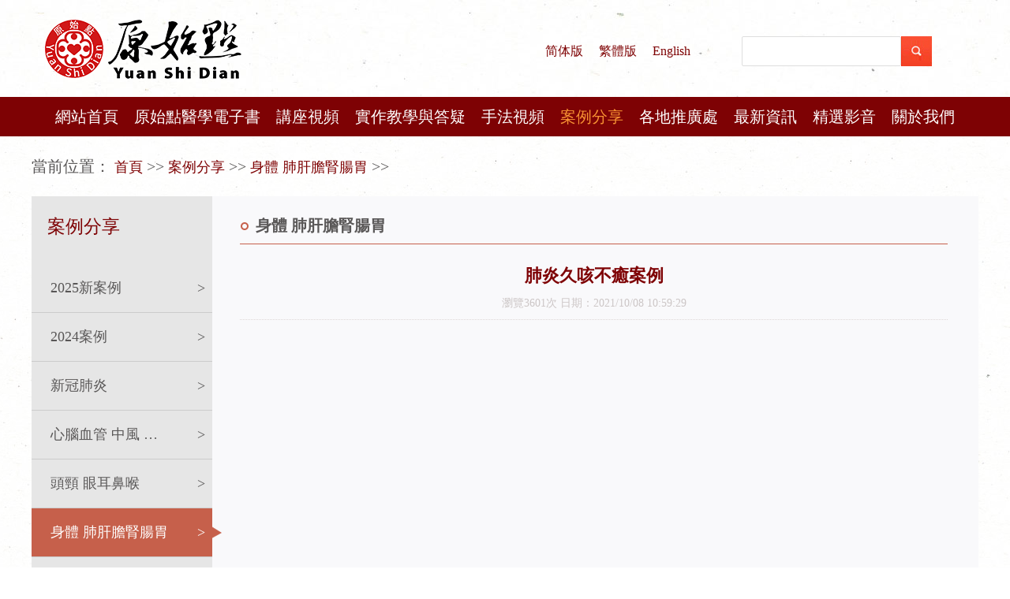

--- FILE ---
content_type: text/html; charset=utf-8
request_url: http://www.cch-foundation.org/case/gdcw/274.html
body_size: 6578
content:
<!doctype html>
<html lang="zh-cn">

<head>
	<meta charset="utf-8">
	<meta http-equiv="X-UA-Compatible" content="IE=edge">
	<meta name="renderer" content="webkit">
	<meta name="viewport"
		content="width=device-width, initial-scale=1.0, initial-scale=1.0,maximum-scale=1.0, minimum-scale=1.0">
	<meta name="format-detection" content="telephone=no, email=no" />
	<meta name="keywords" content=",原始點繁體版">
	<meta name="description" content="-原始點繁體版">
	<title>肺炎久咳不癒案例-原始點繁體版</title>
	<link href="/Templates/cn2014/css/css.css" rel="stylesheet" type="text/css" />
	
	<script type="text/javascript" src="/Templates/cn2014/js/jquery1.42.min.js"></script>
	<script type="text/javascript" src="/Templates/cn2014/js/jquery.SuperSlide.2.1.1.js"></script>
	
	<script type="text/javascript">
	if (window!=top) // 判断当前的window对象是否是top对象
	  top.location.href = window.location.href; // 如果不是，将top对象的网址自动导向被嵌入网页的网址
	</script>
	</head>

<body  style="background:url(/Templates/cn2014/images/pingpu.png)">
		 <!-- <div class="top">
  <div class="w1200">
    <div class="title">欢迎您来到张钊汉原始点健康资讯网官方网站！</div>
    <div class="link">
      <li><a href="/html/about/?212.html"><i style="margin-top: 14px;"><img src="/Templates/cn2014/images/turquoise_email.png" alt=""></i>在线留言</a></li>
     <li><a href=""><i><img src="/Templates/cn2014/images/home.png" alt=""></i>设为首頁 </a></li>
    </div>
  </div>
</div>-->
	 <div class="head">
	     <div class="w1200"> <a href="/" class="logo"><img src="/Templates/cn2014/images/logo.png" alt=""></a>
		
		<ul style="float: left; margin-left:60px;">
			<li style="float: left; margin-right:20px; font-size:16px; line-height:130px;"><a target="_blank" href="http://www.cch-foundation.com/">简体版</a></li> 
			<li style="float: left; margin-right:20px;font-size:16px; line-height:130px;"><a target="_blank" href="http://www.cch-foundation.org/">繁體版</a></li>
			<li style="float: left; font-size:16px; line-height:130px;"><a target="_blank" href="http://www.cch-foundationusa.org/">English</a></li>
		 </ul>
		 
	         <form action="/index/search.html" name="myform" method="Get">
	             <div class="seach">
	                 <input type="text" class="shuru" name="wd" value="">
	                 <input type="submit" class="sousuo" value="">
	             </div>
	         </form>
	     </div>
	 </div>
	 <style>
	     .cla7 {
	         display: none !important;
	     }

	     .cla8 {
	         display: none !important;
	     }

	     .cla9 {
	         display: none !important;
	     }

	     .cla10 {
	         display: none !important;
	     }

	     .cla11 {
	         display: none !important;
	     }
	 </style>

	 <div class="nav">
	     <div class="w1200">
            <div id="nav1" style="display: none;">
                <ul>
	<li>
		<div><a href="/">網站首頁</a></div>
	</li>
	<li>
		<div><a href="/ysd/">原始點醫學電子書</a></div>
	</li>
	<li>
		<div><a href="/lecture_video/">講座視頻</a></div>
		<ul>
			<li>
				<div><a href="/lecture_video/zysxskc2026/">2026張醫師線上課程</a></div>
			</li>
			<li>
				<div><a href="/lecture_video/zysxskc2025/">2025張醫師線上課程</a></div>
			</li>
			<li>
				<div><a href="/lecture_video/zysxskc2024/">2024張醫師線上課程</a></div>
			</li>
			<li>
				<div><a href="/lecture_video/xskc2023/"> 2023張醫師線上課程</a></div>
			</li>
			<li>
				<div><a href="/lecture_video/newjz/">2022原始點醫學完整版講座</a></div>
			</li>
			<li>
				<div><a href="/lecture_video/newxskc/">2022張醫師線上課程</a></div>
			</li>
		</ul>
	</li>
	<li>
		<div><a href="/question/">實作教學與答疑</a></div>
		<ul>
			<li>
				<div><a href="/question/szjx/">實作教學</a></div>
			</li>
			<li>
				<div><a href="/question/ydp/">運動篇</a></div>
			</li>
			<li>
				<div><a href="/question/wrsp/">溫熱食譜</a></div>
			</li>
			<li>
				<div><a href="/question/gfn/">薑粉泥按推手法</a></div>
			</li>
			<li>
				<div><a href="/question/zl/">腫瘤問答</a></div>
			</li>
			<li>
				<div><a href="/question/rasz/">乳癌實作</a></div>
			</li>
			<li>
				<div><a href="/question/gzjb/">各種疾病問答</a></div>
			</li>
			<li>
				<div><a href="/question/gnll/">觀念與理論問答</a></div>
			</li>
			<li>
				<div><a href="/question/atxg/">按推相關問答</a></div>
			</li>
			<li>
				<div><a href="/question/ysnfjp/">飲食與內服薑品</a></div>
			</li>
			<li>
				<div><a href="/question/wfwyjp/">溫敷與外用薑品</a></div>
			</li>
			<li>
				<div><a href="/question/qt/">其他</a></div>
			</li>
		</ul>
	</li>
	<li>
		<div><a href="/trick_video/">手法視頻</a></div>
		<ul>
			<li>
				<div><a href="/trick_video/sfys2025/">2025手法演示</a></div>
			</li>
			<li>
				<div><a href="/trick_video/shsf/">按推技巧解說</a></div>
			</li>
			<li>
				<div><a href="http://www.cch-foundation.com/renti//">人體圖</a></div>
			</li>
		</ul>
	</li>
	<li class="on">
		<div><a href="/case/">案例分享</a></div>
		<ul>
			<li>
				<div><a href="/case/xal2025/">2025新案例</a></div>
			</li>
			<li>
				<div><a href="/case/xal2024/">2024案例</a></div>
			</li>
			<li>
				<div><a href="/case/xgfy/">新冠肺炎</a></div>
			</li>
			<li>
				<div><a href="/case/xnxg/">心腦血管 中風 急救</a></div>
			</li>
			<li>
				<div><a href="/case/yebh/">頭頸 眼耳鼻喉</a></div>
			</li>
			<li class="on">
				<div><a href="/case/gdcw/">身體 肺肝膽腎腸胃</a></div>
			</li>
			<li>
				<div><a href="/case/sz/">四肢</a></div>
			</li>
			<li>
				<div><a href="/case/pf/">皮膚</a></div>
			</li>
			<li>
				<div><a href="/case/fc/">婦產</a></div>
			</li>
			<li>
				<div><a href="/case/azzl/">癌症與腫瘤</a></div>
			</li>
			<li>
				<div><a href="/case/sj/">神經 精神</a></div>
			</li>
			<li>
				<div><a href="/case/tnb/">糖尿病高血壓</a></div>
			</li>
			<li>
				<div><a href="/case/gmfs/">感冒發燒</a></div>
			</li>
			<li>
				<div><a href="/case/ssts/">燒傷 燙傷 蟄傷 咬傷</a></div>
			</li>
			<li>
				<div><a href="/case/zd/">中毒</a></div>
			</li>
			<li>
				<div><a href="/case/dzwyy/">動植物應用</a></div>
			</li>
			<li>
				<div><a href="/case/szfx/">實作分享</a></div>
			</li>
		</ul>
	</li>
	<li>
		<div><a href="/add/">各地推廣處</a></div>
		<ul>
			<li>
				<div><a href="/add/taiwan/">臺灣</a></div>
				<ul>
					<li>
						<div><a href="/add/taiwan/bei/">臺北-基金會總部</a></div>
					</li>
					<li>
						<div><a href="/add/taiwan/zhong/">臺中-基金會辦事處</a></div>
					</li>
					<li>
						<div><a href="/add/taiwan/xi/">嘉義-水上推廣點</a></div>
					</li>
				</ul>
			</li>
			<li>
				<div><a href="/add/beimei/">北美</a></div>
			</li>
			<li>
				<div><a href="/add/dongnanya/">東南亞</a></div>
			</li>
			<li>
				<div><a href="/add/aozhou/">澳洲</a></div>
			</li>
			<li>
				<div><a href="/add/xianggang/">香港</a></div>
			</li>
		</ul>
	</li>
	<li>
		<div><a href="/news/">最新資訊</a></div>
		<ul>
			<li>
				<div><a href="/news/taiwan/">臺灣</a></div>
			</li>
			<li>
				<div><a href="/news/beimei/">北美</a></div>
			</li>
			<li>
				<div><a href="/news/dongnanya/">東南亞</a></div>
			</li>
			<li>
				<div><a href="/news/ao/">澳洲</a></div>
			</li>
		</ul>
	</li>
	<li>
		<div><a href="/selected_video/">精選影音</a></div>
	</li>
	<li>
		<div><a href="#">關於我們</a></div>
		<ul>
			<li>
				<div><a href="/juankuan/">捐款</a></div>
			</li>
			<li>
				<div><a href="/youtube/">Youtube官方頻道</a></div>
			</li>
			<li>
				<div><a href="/contact/">聯繫我們</a></div>
			</li>
		</ul>
	</li>
</ul>            </div>
	     </div>
	 </div>

	 <script id="jsID" type="text/javascript">
         $("#nav1>ul").attr('id','nav').addClass('clearfix').find('>li').addClass('nLi').find('>ul').addClass('sub');
         $("#nav1").show().find('.sub').each(function(){
             $(this).css('margin-left', $(this).width()/-2)
         })
	     jQuery("#nav").slide({
	         type: "menu", // 效果类型，针对菜单/导航而引入的参数（默认slide）
	         titCell: ".nLi", //鼠标触发对象
	         targetCell: ".sub", //titCell里面包含的要显示/消失的对象
	         effect: "slideDown", //targetCell下拉效果
	         delayTime: 300, //效果时间
	         triggerTime: 0, //鼠标延迟触发时间（默认150）
	         returnDefault: false //鼠标移走后返回默认状态，例如默认频道是“预告片”，鼠标移走后会返回“预告片”（默认false）
	     });
        
	 </script>
	
    <div class="banner" style="height:0px;">
        <!-- <img src="/Templates/cn2014/images/banner-ny.jpg" alt="" class="banner-ny"> -->
        广告位不存在!
    </div>
    <div class="main">
        <div class="w1200">
            <div class="path">當前位置：
                <a href="/" target="_self" title="首頁">首頁</a> &gt;&gt; <a href="/case/" target="_self" title="案例分享">案例分享</a> &gt;&gt; <a href="/case/gdcw/" target="_self" title="身體 肺肝膽腎腸胃">身體 肺肝膽腎腸胃</a> &gt;&gt;             </div>
            <div class="" style="clear:both"></div>
            <div class="m-n-l">
                <div class="title">
                    <span>
                        案例分享</span>
                </div>
                <div class="l-nav">
                                            <li><a class="" href="/case/xal2025/"><span
                                    class="name">2025新案例</span><span class="icon">></span><span
                                    class="sanjiao"></span></a></li>
                                            <li><a class="" href="/case/xal2024/"><span
                                    class="name">2024案例</span><span class="icon">></span><span
                                    class="sanjiao"></span></a></li>
                                            <li><a class="" href="/case/xgfy/"><span
                                    class="name">新冠肺炎</span><span class="icon">></span><span
                                    class="sanjiao"></span></a></li>
                                            <li><a class="" href="/case/xnxg/"><span
                                    class="name">心腦血管 中風 急救</span><span class="icon">></span><span
                                    class="sanjiao"></span></a></li>
                                            <li><a class="" href="/case/yebh/"><span
                                    class="name">頭頸 眼耳鼻喉</span><span class="icon">></span><span
                                    class="sanjiao"></span></a></li>
                                            <li><a class="on" href="/case/gdcw/"><span
                                    class="name">身體 肺肝膽腎腸胃</span><span class="icon">></span><span
                                    class="sanjiao"></span></a></li>
                                            <li><a class="" href="/case/sz/"><span
                                    class="name">四肢</span><span class="icon">></span><span
                                    class="sanjiao"></span></a></li>
                                            <li><a class="" href="/case/pf/"><span
                                    class="name">皮膚</span><span class="icon">></span><span
                                    class="sanjiao"></span></a></li>
                                    </div>
            </div>

            <div class="m-n-r">
                <div class="title">
                    身體 肺肝膽腎腸胃                </div>
                <style>
                    .newsContent p iframe {
                        width: 100% !important;
                        height: 550px !important;
                    }
                </style>
                <div class="page-box">
                    <h3 class="stitle">肺炎久咳不癒案例</h3>
                    <div class="newsinfo"> 瀏覽3601次
                        日期：2021/10/08 10:59:29</div>
                                                    <div class="newsContent" style="border-top:none;">
                                <p>
                                                                            <iframe frameborder="0" src="https://www.youtube.com/embed/1NoDExNVAFw"
                                            allowfullscreen="true"></iframe>
                                                                        </p>
                                <div class="con"></div class="con">
                            </div>
                                                <!-- ------------------------------- -->

                    <div class="clear"></div>
                    <div class="newsBtn">
                        <p style="float:left"><span style="display:inline-block;">上一篇：</span>
                            <a href="/view.html?aid=270"
                                    title="慢性支氣管炎 肺氣腫案例">慢性支氣管炎 肺氣腫案例</a>
                        </p>
                        <p style="float:right"><span style=" display:inline-block;">下一篇：</span>
                            <a href="/view.html?aid=275"
                                    title="僵直性脊椎炎,透過熱源竟然改善">僵直性脊椎炎,透過熱源竟然改善</a>
                        </p>
                    </div>
                    <div class="newsBtn">
                        <!-- 多说评论框 start -->
                        <div class="ds-thread" data-thread-key="1457" data-title="脚背部原始點2020.09更新"
                            data-url="[product:url]"></div>

                        <!-- 多说评论框 end -->
                        <!-- 多说公共JS代码 start (一个网页只需插入一次) -->
                        <script type="text/javascript">
                            var duoshuoQuery = {
                                short_name: "cch-ysd"
                            };
                            (function () {
                                var ds = document.createElement('script');
                                ds.type = 'text/javascript';
                                ds.async = true;
                                ds.src = (document.location.protocol == 'https:' ? 'https:' : 'http:') +
                                    '//static.duoshuo.com/embed.js';
                                ds.charset = 'UTF-8';
                                (document.getElementsByTagName('head')[0] ||
                                    document.getElementsByTagName('body')[0]).appendChild(ds);
                            })();
                        </script>
                        <!-- 多说公共JS代码 end -->


                    </div>
                    <div class="clear"></div>
                </div>


                <div class="zz"></div>
            </div>
        </div>
    </div>




	
<div class="foot" style="margin-top:20px;">
	<div class="w1200">
		<div class="content-lf">
			<div class="tith3"> 原始點繁體版 </div>

		</div>
		<div class="content-rt">
			<p>

				Copyright © 2016-<script type="text/javascript">
					document.write(new Date().getFullYear());
				</script> All Rights Reserved.<span style="display:none">
					<script type="text/javascript">
						var cnzz_protocol = (("https:" == document.location.protocol) ? " https://" : " http://");
						document.write(unescape(
							"%3Cspan id='cnzz_stat_icon_1273140012'%3E%3C/span%3E%3Cscript src='" +
							cnzz_protocol +
							"s13.cnzz.com/z_stat.php%3Fid%3D1273140012%26show%3Dpic' type='text/javascript'%3E%3C/script%3E"
							));
					</script>
				</span><br>
				<a href="https://beian.miit.gov.cn/" target="_blank"
					style="color:rgba(255,255,255,0.5)"></a> 技術支援：<a style="color: #fff;"
					href="https://www.rosion.net/" target="_blank">榮尚網絡</a></p>
		</div>
		<div style="display:none;"></div>
	</div>

</div>

<div style="display:none;"><script charset="UTF-8" id="LA_COLLECT" src="//sdk.51.la/js-sdk-pro.min.js"></script>
<script>LA.init({id: "JrkkQQVYP3530XzK",ck: "JrkkQQVYP3530XzK"})</script></div>
<!--<div style="background: #7e0204;
margin: 0 auto;
width: 100%;
font-size: 13px;
color: #fff;
border-top: 1px solid #BE8081;"><div style="width: 1117px;
margin: 0 auto;
text-align: center;
line-height: 26px;
padding: 20px;">郑重声明：张钊汉原始点健康资讯网所有内容（包括文字、图片、视频、链接等）均为张钊汉原始点医疗基金会和张钊汉原始点健康资讯网版权所有，未经书面授权，任何商业机构、团体及个人、网站或微信公众号不得以任何形式使用本网站内的全部或部分内容，违者均属侵犯版权及其他知识产权并违法。</div></div>
	-->
</body>

</html>

